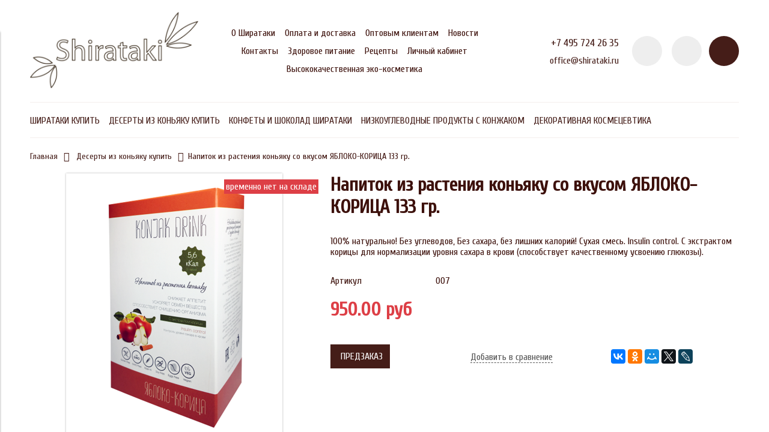

--- FILE ---
content_type: text/html; charset=utf-8
request_url: https://shirataki.ru/product/desert-beskaloriynyy-konjak-drink-yabloko_koritsa
body_size: 10487
content:
<!DOCTYPE html>
<html>

<head><meta data-config="{&quot;product_id&quot;:85286199}" name="page-config" content="" /><meta data-config="{&quot;money_with_currency_format&quot;:{&quot;delimiter&quot;:&quot;&quot;,&quot;separator&quot;:&quot;.&quot;,&quot;format&quot;:&quot;%n %u&quot;,&quot;unit&quot;:&quot;руб&quot;,&quot;show_price_without_cents&quot;:0},&quot;currency_code&quot;:&quot;RUR&quot;,&quot;currency_iso_code&quot;:&quot;RUB&quot;,&quot;default_currency&quot;:{&quot;title&quot;:&quot;Российский рубль&quot;,&quot;code&quot;:&quot;RUR&quot;,&quot;rate&quot;:1.0,&quot;format_string&quot;:&quot;%n %u&quot;,&quot;unit&quot;:&quot;руб&quot;,&quot;price_separator&quot;:null,&quot;is_default&quot;:true,&quot;price_delimiter&quot;:null,&quot;show_price_with_delimiter&quot;:null,&quot;show_price_without_cents&quot;:null},&quot;facebook&quot;:{&quot;pixelActive&quot;:false,&quot;currency_code&quot;:&quot;RUB&quot;,&quot;use_variants&quot;:null},&quot;vk&quot;:{&quot;pixel_active&quot;:null,&quot;price_list_id&quot;:null},&quot;new_ya_metrika&quot;:true,&quot;ecommerce_data_container&quot;:&quot;dataLayer&quot;,&quot;common_js_version&quot;:&quot;v2&quot;,&quot;vue_ui_version&quot;:null,&quot;feedback_captcha_enabled&quot;:null,&quot;account_id&quot;:425942,&quot;hide_items_out_of_stock&quot;:false,&quot;forbid_order_over_existing&quot;:false,&quot;minimum_items_price&quot;:750,&quot;enable_comparison&quot;:true,&quot;locale&quot;:&quot;ru&quot;,&quot;client_group&quot;:null,&quot;consent_to_personal_data&quot;:{&quot;active&quot;:true,&quot;obligatory&quot;:false,&quot;description&quot;:&quot;Настоящим подтверждаю, что я ознакомлен и согласен с условиями оферты и политики конфиденциальности.&quot;},&quot;recaptcha_key&quot;:&quot;6LfXhUEmAAAAAOGNQm5_a2Ach-HWlFKD3Sq7vfFj&quot;,&quot;recaptcha_key_v3&quot;:&quot;6LcZi0EmAAAAAPNov8uGBKSHCvBArp9oO15qAhXa&quot;,&quot;yandex_captcha_key&quot;:&quot;ysc1_ec1ApqrRlTZTXotpTnO8PmXe2ISPHxsd9MO3y0rye822b9d2&quot;,&quot;checkout_float_order_content_block&quot;:false,&quot;available_products_characteristics_ids&quot;:null,&quot;sber_id_app_id&quot;:&quot;5b5a3c11-72e5-4871-8649-4cdbab3ba9a4&quot;,&quot;theme_generation&quot;:2,&quot;quick_checkout_captcha_enabled&quot;:false,&quot;max_order_lines_count&quot;:500,&quot;sber_bnpl_min_amount&quot;:1000,&quot;sber_bnpl_max_amount&quot;:150000,&quot;counter_settings&quot;:{&quot;data_layer_name&quot;:&quot;dataLayer&quot;,&quot;new_counters_setup&quot;:false,&quot;add_to_cart_event&quot;:true,&quot;remove_from_cart_event&quot;:true,&quot;add_to_wishlist_event&quot;:true},&quot;site_setting&quot;:{&quot;show_cart_button&quot;:true,&quot;show_service_button&quot;:false,&quot;show_marketplace_button&quot;:false,&quot;show_quick_checkout_button&quot;:false},&quot;warehouses&quot;:[],&quot;captcha_type&quot;:&quot;google&quot;,&quot;human_readable_urls&quot;:false}" name="shop-config" content="" /><meta name='js-evnvironment' content='production' /><meta name='default-locale' content='ru' /><meta name='insales-redefined-api-methods' content="[]" /><script src="/packs/js/shop_bundle-2b0004e7d539ecb78a46.js"></script><script type="text/javascript" src="https://static.insales-cdn.com/assets/common-js/common.v2.25.28.js"></script><script type="text/javascript" src="https://static.insales-cdn.com/assets/static-versioned/v3.72/static/libs/lodash/4.17.21/lodash.min.js"></script>
<!--InsalesCounter -->
<script type="text/javascript">
(function() {
  if (typeof window.__insalesCounterId !== 'undefined') {
    return;
  }

  try {
    Object.defineProperty(window, '__insalesCounterId', {
      value: 425942,
      writable: true,
      configurable: true
    });
  } catch (e) {
    console.error('InsalesCounter: Failed to define property, using fallback:', e);
    window.__insalesCounterId = 425942;
  }

  if (typeof window.__insalesCounterId === 'undefined') {
    console.error('InsalesCounter: Failed to set counter ID');
    return;
  }

  let script = document.createElement('script');
  script.async = true;
  script.src = '/javascripts/insales_counter.js?7';
  let firstScript = document.getElementsByTagName('script')[0];
  firstScript.parentNode.insertBefore(script, firstScript);
})();
</script>
<!-- /InsalesCounter -->


  



<title>
  
    Напиток из растения коньяку со вкусом ЯБЛОКО-КОРИЦА 133 гр.
    
  
</title>



<!-- meta -->
<meta charset="UTF-8" />
<meta name="keywords" content='Напиток из растения коньяку со вкусом ЯБЛОКО-КОРИЦА 133 гр.'/>
<meta name="description" content='Напиток из растения коньяку со вкусом ЯБЛОКО-КОРИЦА 133 гр.'/>
<meta name="robots" content="index,follow" />
<meta http-equiv="X-UA-Compatible" content="IE=edge,chrome=1" />
<meta name="viewport" content="width=device-width, initial-scale=1.0" />
<meta name="SKYPE_TOOLBAR" content="SKYPE_TOOLBAR_PARSER_COMPATIBLE" />



<!-- rss feed-->
<link rel="alternate" type="application/rss+xml" title="Блог" href="/blogs/blog.atom" />



    <meta property="og:title" content="Напиток из растения коньяку со вкусом ЯБЛОКО-КОРИЦА 133 гр." />
    <meta property="og:type" content="website" />
    <meta property="og:url" content="https://shirataki.ru/product/desert-beskaloriynyy-konjak-drink-yabloko_koritsa" />

    
      <meta property="og:image" content="https://static.insales-cdn.com/images/products/1/3688/119598696/compact_shirataki_drink_korica.png" />
    

  

<!-- icons-->
<link rel="icon" type="image/png" sizes="16x16" href="https://static.insales-cdn.com/assets/1/1160/828552/1730308896/favicon.png" />

<!-- fixes -->
<script src="https://static.insales-cdn.com/assets/1/1160/828552/1730308896/modernizr-custom.js"></script>
<!--[if IE]>
<script src="//html5shiv.googlecode.com/svn/trunk/html5.js"></script><![endif]-->
<!--[if lt IE 9]>
<script src="//css3-mediaqueries-js.googlecode.com/svn/trunk/css3-mediaqueries.js"></script>
<![endif]-->


  
  
  <link href="//fonts.googleapis.com/css?family=Cuprum&subset=cyrillic,latin" rel="stylesheet" />




<link href="//code.ionicframework.com/ionicons/2.0.1/css/ionicons.min.css" crossorigin="anonymous" rel="stylesheet" />
<link href="//maxcdn.bootstrapcdn.com/font-awesome/4.6.3/css/font-awesome.min.css" rel="stylesheet" />
<link href="https://static.insales-cdn.com/assets/1/1160/828552/1730308896/theme.css" rel="stylesheet" type="text/css" />

<!-- fixes -->
<link href="https://static.insales-cdn.com/assets/1/1160/828552/1730308896/ie.css" rel="stylesheet" type="text/css" />

<meta name='product-id' content='85286199' />
</head>
<body class="adaptive">
<!-- Yandex.Metrika counter -->
<script type="text/javascript" >
   (function(m,e,t,r,i,k,a){m[i]=m[i]||function(){(m[i].a=m[i].a||[]).push(arguments)};
   m[i].l=1*new Date();k=e.createElement(t),a=e.getElementsByTagName(t)[0],k.async=1,k.src=r,a.parentNode.insertBefore(k,a)})
   (window, document, "script", "https://mc.yandex.ru/metrika/tag.js", "ym");

   ym(18255820, "init", {
        webvisor:true,
        ecommerce:dataLayer,
        clickmap:true,
        trackLinks:true,
        accurateTrackBounce:true
   });
</script>
<script type="text/javascript">
  window.dataLayer = window.dataLayer || [];
  window.dataLayer.push({"ecommerce":{"currencyCode":"RUB","detail":{"products":[{"id":85286199,"name":"Напиток из растения коньяку со вкусом ЯБЛОКО-КОРИЦА 133 гр.","category":"Каталог/Десерты из коньяку купить","price":950.0}]}}});
</script>
<noscript><div><img src="https://mc.yandex.ru/watch/18255820" style="position:absolute; left:-9999px;" alt="" /></div></noscript>
<!-- /Yandex.Metrika counter -->


<div class="top-toolbar">
  <div class="row">

    <div class="mobile-toolbar cell-sm-2">
      <button class="button left-toolbar-trigger" type="button"><i class="icon ion-navicon"></i></button>
    </div><!-- /.mobile-toolbar -->

    <div class="contacts cell-sm-6">
      
          <div class="phone"><a href="tel:+7 495 724 26 35">+7 495 724 26 35</a></div>
        
    </div><!-- /.contacts -->

    <div class="shopcart-toolbar cell-sm-4 text-right-sm">
      <a class="button shopcart-link js-shopcart-area" href="/cart_items">
        <i class="icon ion-ios-cart-outline"></i>
        <span class="shopcart-count">(<span class="js-shopcart-amount"></span>)</span>
      </a>
    </div><!-- /.shopcart-toolbar -->


  </div>
</div><!-- /.top-toolbar -->


<div class="page-wrapper">

  <div class="page-inner container">

    <header class="main-header container">
  <div class="row middle-xl">

    <div class="logotype cell-xl-3 text-center-md cell-md-12">

      

        <a title="Ширатаки" href="/" class="logotype-link">
          <img src="https://static.insales-cdn.com/assets/1/1160/828552/1730308896/logotype.jpg" class="logotype-image" alt="Ширатаки" title="Ширатаки"/>
        </a>

      

    </div><!-- /.logotype -->

    <div class="main-toolbar cell-xl-5 cell-md-8 hidden-sm">
      <ul class="main-menu list">
        
          <li class="menu-item list-item">
            <a href="/page/about-us" class="menu-link" title="О Ширатаки">
              О Ширатаки
            </a>
          </li>
        
          <li class="menu-item list-item">
            <a href="/page/delivery" class="menu-link" title="Оплата и доставка">
              Оплата и доставка
            </a>
          </li>
        
          <li class="menu-item list-item">
            <a href="/page/payment" class="menu-link" title="Оптовым клиентам">
              Оптовым клиентам
            </a>
          </li>
        
          <li class="menu-item list-item">
            <a href="/blogs/novosti" class="menu-link" title="Новости">
              Новости
            </a>
          </li>
        
          <li class="menu-item list-item">
            <a href="/page/feedback" class="menu-link" title="Контакты">
              Контакты
            </a>
          </li>
        
          <li class="menu-item list-item">
            <a href="/page/zdorovoe-pitanie" class="menu-link" title="Здоровое питание">
              Здоровое питание
            </a>
          </li>
        
          <li class="menu-item list-item">
            <a href="/blogs/recepty" class="menu-link" title="Рецепты">
              Рецепты
            </a>
          </li>
        
          <li class="menu-item list-item">
            <a href="/client_account/login" class="menu-link" title="Личный кабинет">
              Личный кабинет
            </a>
          </li>
        
          <li class="menu-item list-item">
            <a href="https://www.natinco.online/" class="menu-link" title="Высококачественная эко-косметика">
              Высококачественная эко-косметика
            </a>
          </li>
        
      </ul><!-- /.main-menu -->
    </div><!-- /.main-toolbar -->

    <div class="contacts cell-xl-2 text-right-xl hidden-sm">

      
      <div class="phone"><a href="tel:+7 495 724 26 35">+7 495 724 26 35</a></div>
      

      
      <div class="email"><p>office@shirataki.ru</p></div>
      

    </div><!-- /.contacts -->

    <div class="user-toolbar cell-xl-2 text-right-xl hidden-sm">

      <div class="search-widget dropdown">

        <button class="search-trigger button button-circle is-gray dropdown-toggle js-toggle" data-target="parent">
          <i class="icon search-icon ion-ios-search"></i>
        </button>

        <form action="/search" method="get" class="search-widget-form dropdown-block">

          <input type="hidden" name="lang" value="ru">

          <input id="search-widget-input" class="input-field search-input" type="text" placeholder="Поиск" name="q" value=""/>

          <button class="button button-circle is-primary search-button" type="submit">
            <i class="icon search-icon ion-ios-search"></i>
          </button>

        </form>

      </div><!-- /.search-widget -->

      
      <a title="Сравнение" class="compare-button button button-circle is-gray" href="/compares">
        <i class="icon compare-icon ion-stats-bars"></i>
        <span class="compare-counter js-compare-amount"></span>
      </a><!-- /.compare-button -->
      

      <div class="shopcart-widget">
        <a title="Корзина" href="/cart_items" class="shopcart-link button button-circle is-primary">
          <i class="icon shopcart-icon ion-ios-cart-outline"></i>
          <span class="shopcart-counter js-shopcart-amount"></span>
        </a>
      </div><!-- /.shopcart-widget -->

    </div><!-- /.user-toolbar -->

  </div>
</header>

    





  

    <div class="collection-menu-horizontal-wrapper container">
      <ul class="collection-menu-horizontal list js-edge-calc">

        

          

          

          <li class="list-item menu-item " data-handle="shirataki">

            <a title="Ширатаки купить" href="/collection/shirataki" class="menu-link">
              <span class="link-text">Ширатаки купить</span>
              
            </a>

            

          </li>

        

          

          

          <li class="list-item menu-item " data-handle="deserty-iz-konyaku">

            <a title="Десерты из коньяку купить" href="/collection/deserty-iz-konyaku" class="menu-link">
              <span class="link-text">Десерты из коньяку купить</span>
              
            </a>

            

          </li>

        

          

          

          <li class="list-item menu-item " data-handle="konzhak-shokolad-bez-sahara">

            <a title="Конфеты и шоколад  Ширатаки" href="/collection/konzhak-shokolad-bez-sahara" class="menu-link">
              <span class="link-text">Конфеты и шоколад  Ширатаки</span>
              
            </a>

            

          </li>

        

          

          

          <li class="list-item menu-item " data-handle="zhiroszhiganie-i-uskorenie-metabolizma">

            <a title="Низкоуглеводные продукты с конжаком" href="/collection/zhiroszhiganie-i-uskorenie-metabolizma" class="menu-link">
              <span class="link-text">Низкоуглеводные продукты с конжаком</span>
              
            </a>

            

          </li>

        

          

          

          <li class="list-item menu-item " data-handle="dekorativnaya-kosmetsevtika">

            <a title="Декоративная космецевтика" href="/collection/dekorativnaya-kosmetsevtika" class="menu-link">
              <span class="link-text">Декоративная космецевтика</span>
              
            </a>

            

          </li>

        

      </ul><!-- /.collection-menu-horizontal -->
    </div><!-- /.collection-menu-horizontal-wrapper -->

  



<!-- Render time: 0.004 -->

    <div class="breadcrumb-wrapper container">

  <ul class="breadcrumb">

    <li class="breadcrumb-item home">
      <a class="breadcrumb-link" title='Главная' href="/">Главная</a>
    </li>

    

        

          
            
            

            
              
            
              
                
                  <li class="breadcrumb-item">
                    <a class="breadcrumb-link" title='Десерты из коньяку купить' href="/collection/deserty-iz-konyaku">Десерты из коньяку купить</a>
                  </li>
                  <li class="breadcrumb-item"><span class="breadcrumb-link current-page">Напиток из растения коньяку со вкусом ЯБЛОКО-КОРИЦА 133 гр.</span></li>
                
              
            
          
        

      

  </ul><!-- /.breadcrumb -->

</div><!-- /.breadcrumb-wrapper -->

<div class="product container js-product-wrapper" data-product-id="85286199">
  <div class="row">

    <div class="product-gallery cell-xl-5 cell-sm-12">
      <div class="row">

  

    

      <div class="cell-xl-12 gallery-main-wrapper">

        

        <a href="https://static.insales-cdn.com/images/products/1/3688/119598696/shirataki_drink_korica.png" class="image-wrapper popup-gallery" data-effect="mfp-zoom-in" title="Кисель из коньяку Яблоко-корица">
          










  <div class="product-labels labels-list">

    

    <span class="js-label-discount">

      
      
      

    </span>

    

    
      
        <span class="label label-no-available">
          Временно нет на складе
        </span>
      
    

  </div>





          <img src="https://static.insales-cdn.com/images/products/1/3688/119598696/large_shirataki_drink_korica.png" alt="Кисель из коньяку Яблоко-корица" title="Кисель из коньяку Яблоко-корица" class="product-image">
        </a>

      </div><!-- /.gallery-main-wrapper -->

    

  

</div>

    </div>

    <form
      class="product-caption cell-xl-7 cell-sm-12"
      action="/cart_items">
      <div class="product-title on-page"><h1 class="js-product-title">Напиток из растения коньяку со вкусом ЯБЛОКО-КОРИЦА 133 гр.</h1>
</div><!-- /.product-title -->

<div class="product-introtext on-page">
  <p>100% натурально! Без углеводов, Без сахара, без лишних калорий! Сухая смесь. Insulin control. С экстрактом корицы для нормализации уровня сахара в крови (способствует качественному усвоению глюкозы).&nbsp;</p>

  

</div><!-- /.product-introtext -->


  <div class="option-selectors">
    
      <input type="hidden" name="variant_id" value="144649161">
    
  </div><!-- /.option-selectors -->


<div class="product-article">
  <div class="row js-product-sku">
    <div class="article-param cell-xl-3">Артикул</div>
    <div class="article-value cell-xl-9">007</div>
  </div>
</div><!-- /.product-article -->

<div class="product-prices on-page">
  <div class="price js-product-price">950 руб</div>
  <div class="old-price js-product-old-price">
    
      
    
  </div>
</div><!-- /.product-prices -->

<div class="product-control on-page row middle-xl" data-compare="85286199">

  <div class="counter-wrapper js-counter-wrapper cell-xl-4 cell-lg-6  cell-sm-4 cell-xs-12 text-center-xs">
    <div class="counter" data-quantity>
      <button type="button" data-quantity-change="-1" class="button button-number count-down">
        <i class="icon ion-ios-minus-empty"></i>
      </button>
      <input type="text" value="1" min="1" max="1000" name="quantity" class="input-number input-field"/>
      <button type="button" data-quantity-change="1" class="button button-number count-up">
        <i class="icon ion-ios-plus-empty"></i>
      </button>
    </div>
  </div><!-- /.counter-wrapper -->

  <div class="buy cell-xl-4 cell-lg-6 cell-sm-4 cell-xs-12"><!-- /.buy elements -->

    <div class="product-order-variant js-variant-available">
      <button class="button button-buy button-primary" type="submit" data-item-add>
        <i class="icon button-icon buy-icon ion-ios-cart-outline"></i>
        <span class="button-text">Купить</span>
      </button>
    </div><!-- /.variant-available -->

    <div class="product-order-variant js-variant-not-available hide-xl">
      <p class="notice notice-info">Временно нет на складе</p>
    </div><!-- /.variant-not-available -->

    <div class="product-order-variant js-variant-preorder hide-xl">
      <a href="#js-preorder-modal" class="button button-buy button-primary js-preorder-open" data-effect="mfp-zoom-in">
        <i class="icon button-icon feedback-icon ion-email"></i>
        <span class="button-text">Предзаказ</span>
      </a>
    </div><!-- /.variant-preorder -->

  </div>

  
  
    <div class="compare-control cell-xl-4 cell-lg-12  cell-sm-4 cell-xs-12 hide-sm">

      <a href="#" class="compare-link compare-add" data-compare-add="85286199">
        <i class="compare-icon ion-stats-bars"></i>
        <span class="link-text">Добавить в сравнение</span>
      </a>

      <a href="#" class="compare-link compare-delete"
         data-compare-delete="85286199">
        <i class="compare-icon ion-stats-bars"></i>
        <span class="link-text">Удалить из сравнения</span>
      </a>

    </div><!-- /.compare-control -->
  
  

  

  
  <div class="share cell-mc-12">
    <script type="text/javascript" src="//yastatic.net/es5-shims/0.0.2/es5-shims.min.js" charset="utf-8"></script>
    <script type="text/javascript" src="//yastatic.net/share2/share.js" charset="utf-8"></script>
    <div class="ya-share2" data-services="vkontakte,facebook,odnoklassniki,moimir,gplus,twitter,lj" data-counter=""></div>
  </div><!-- /.share -->
  

</div><!-- /.product-control -->
    </form>

    <div class="product-content cell-xl-12">
      <ul class="tabs-menu product-tabs-menu">

  

  
    
    <li class="tabs-item menu-item active">
      <a href="#product-description" data-toggle="tabs" class="tabs-link menu-link">Описание</a>
    </li>
  

  

  

</ul><!-- /.product-tabs-menu -->

<div class="tabs-list product-tabs-list">

  

  
    
    <div id="product-description" class="tab-block active">
      <div class="editor">
        <div>Практически безкалорийная версия любимого с детства напитка кисель.</div>
<div>&nbsp;</div>
<div>Уникальность продукта заключается в минимальном количестве калорий всего 28 Ккал на 100 грамм продукта. Никакого сахара, жиров и углеводов!!! Никаких вредных ингредиентов! Настоящее удовольствие на строгой диете!</div>
<div>&nbsp;</div>
<div>Основу напитка составляет мука из растения коньяку. Вот почему от получил такое название &ndash; Konjak Drink. Благодаря ее содержанию в составе, продукт:</div>
<div>&nbsp;</div>
<div>Создает чувство насыщения</div>
<div>&nbsp;</div>
<div>Выводит токсины</div>
<div>&nbsp;</div>
<div>- Улучшает работу кишечника.</div>
<div>- Ускоряет метаболические процессы в организме.</div>
<div>- Экстракт морской водоросли дуналиеллы богат бета-каротином, способствует ускорению процессов регенерации и омоложению.&nbsp;</div>
<div>&nbsp;</div>
<div>Простота приготовления, приятный и нежный вкус делают его прекрасным дополнением к низкоуглеводной диете и здоровому питанию.</div>
<div>Konjak Drink также может быть использован для приготовления десертов и джемов.</div>
<div>Одна минута и вкусное лакомство без консервантов на основе натурального заменителя сахара готово!</div>
<div>&nbsp;</div>
<div>В упаковке 10 порционных пакетиков по 13,3 гр.<br />&nbsp;</div>
<div><span>Состав:&nbsp;&nbsp;природный подсластитель эритритол, пребиотик инулин, мука коньяку, корица, регулятор кислотности лимонная кислота, натуральный пищевой ароматизатор, дуналиеллы экстракт, стевии экстракт.</span></div>
<div><br /><span>Пищевая ценность на 100 г продукта:</span><br /><span>белки 5,13 г, жиры 0,03г, углеводы 0,8 г, пищевые волокна 21г</span></div>
<div><br /><span>Энергетическая ценность продукта 28 ккал/ 193 кДж</span></div>
<div>
<div><span>Способ приготовления:</span></div>
<div><span>-&nbsp; в 250 мл горячей, но не кипящей воды, аккуратно помешивая, введите содержимое одного&nbsp; саше (пакетика);</span></div>
<div><span>- тщательно перемешивайте в шейкере или блендером, чтобы не допускать образовния комков.</span></div>
<div><span>НА ЗАМЕТКУ: для получения более плотной (десертной) или более жидкой консистенции количество воды можно менять.</span></div>
<div><span></span></div>
<div><span></span></div>
<div><span>Хранить в сухом прохладном месте в плотно закрытой таре вдали от сильнопахнущих веществ, при температуре от +10 до +25 С</span></div>
<div><span>Срок годности 24 месяца от даты произвтодства.</span></div>
</div>
      </div>
    </div><!-- /#product-description -->
  

  

  

</div><!-- /.product-tabs-list -->
    </div>

  </div>
</div>





  <div class="similar-products container">

    <div class="block-header is-small">
      <h2>Похожие товары</h2>
    </div>

    <div class="row">

      

        <div class="product-card similar-product cell-xl-3 cell-lg-4 cell-sm-6 cell-xs-12">
          <div class="card-inner">

  <div class="product-photo">
    
      <a href="/product/desert-beskaloriynyy-konjak-drink-klubnika" title='Напиток из растения коньяку со вкусом КЛУБНИКА 133 гр.' class="product-link with-object-fit">
        <img src="https://static.insales-cdn.com/images/products/1/1488/119596496/large_shirataki_drink_klubnika.png" alt="Кисель из коньяку Клубника"
             title="Кисель из коньяку Клубника" class="product-image">
      </a>
    

    










  <div class="product-labels labels-list">

    

    <span class="js-label-discount">

      
      
      

    </span>

    

    

  </div>






  </div><!-- /.product-photo -->

  <div class="product-caption">
    <div class="product-title">
      <a href="/product/desert-beskaloriynyy-konjak-drink-klubnika" class="product-link" title='/product/desert-beskaloriynyy-konjak-drink-klubnika'>

        Напиток из растения коньяку со вкусом КЛУБНИКА 133 гр.

        

      </a>
    </div>
    
    
      <div class="product-introtext">100% натурально! Без углеводов, Без сахара, без лишних калорий! Сухая смесь. Energy &amp; vitalit...</div>
    
    
  </div><!-- /.product-caption -->

  <div class="product-prices">

    

      

      

        <span class="price">
          1500 руб
        </span>

        
          
        

      

    

  </div><!-- /.product-prices -->

  <form class="product-control" method="post" action="/cart_items" data-product-id="85285092">

    <input type="hidden" name="variant_id" value="144646974">

    

      

        <div class="counter" data-quantity>
          <button class="button button-number count-down" type="button" data-quantity-change="-1">
            <i class="icon ion-ios-minus-empty"></i></button>
          <input type="text" value="1" min="1" max="1000" name="quantity" class="input-number input-field"/>
          <button class="button button-number count-up" type="button" data-quantity-change="1">
            <i class="icon ion-ios-plus-empty"></i></button>
        </div><!-- /.counter -->

        <div class="buy text-right-xl">
          <button class="button button-buy button-primary" type="submit" data-item-add>
            <i class="icon buy-icon ion-ios-cart"></i></button>
        </div><!-- /.buy -->

      

    

  </form><!-- /.product-control -->

</div><!-- /.card-inner -->

        </div><!-- /.product-card -->

      

        <div class="product-card similar-product cell-xl-3 cell-lg-4 cell-sm-6 cell-xs-12">
          <div class="card-inner">

  <div class="product-photo">
    
      <a href="/product/desert-beskaloriynyy-konjak-drink-imbirlimon" title='Напиток из растения коньяку со вкусом  ИМБИРЬ+ЛИМОН 133 гр.' class="product-link with-object-fit">
        <img src="https://static.insales-cdn.com/images/products/1/445/119595453/large_shirataki_drink_lemon.png" alt="Кисель из коньяку Имбирь-лимон"
             title="Кисель из коньяку Имбирь-лимон" class="product-image">
      </a>
    

    










  <div class="product-labels labels-list">

    

    <span class="js-label-discount">

      
      
      

    </span>

    

    
      
        <span class="label label-no-available">
          Временно нет на складе
        </span>
      
    

  </div>






  </div><!-- /.product-photo -->

  <div class="product-caption">
    <div class="product-title">
      <a href="/product/desert-beskaloriynyy-konjak-drink-imbirlimon" class="product-link" title='/product/desert-beskaloriynyy-konjak-drink-imbirlimon'>

        Напиток из растения коньяку со вкусом  ИМБИРЬ+ЛИМОН 133 гр.

        

      </a>
    </div>
    
    
      <div class="product-introtext">Без углеводов, Без сахара, без лишних калорий! Сухая смесь.  Perfect skin.  С экстрактом зеленого...</div>
    
    
  </div><!-- /.product-caption -->

  <div class="product-prices">

    

      

      

        <span class="price">
          950 руб
        </span>

        
          
        

      

    

  </div><!-- /.product-prices -->

  <form class="product-control" method="post" action="/cart_items" data-product-id="85284476">

    <input type="hidden" name="variant_id" value="144645855">

    

      <div class="more-info">
        <a class="button button-buy button-primary" href="/product/desert-beskaloriynyy-konjak-drink-imbirlimon" title='Напиток из растения коньяку со вкусом  ИМБИРЬ+ЛИМОН 133 гр.'>
          <span class="button-text">Подробнее</span>
          <i class="button-icon icon buy-icon ion-arrow-right-c"></i>
        </a>
      </div><!-- /.more-info -->

    

  </form><!-- /.product-control -->

</div><!-- /.card-inner -->

        </div><!-- /.product-card -->

      

    </div>

  </div><!-- /.similar-products -->





<!-- OPTION SELECT TEMPLATE -->
<script type="text/template" data-template-id="option-default">
  <div class="option-item option-<%= option.handle %> row middle-xl">
    <label class="cell-mc-12 cell-xl-3"><%= option.title %></label>
    <div class="cell-mc-12 cell-xl-4 cell-xs-8">
      <div class="select-wrapper select-styled">
        <select class="select-field" data-option-bind="<%= option.id %>">
          <% _.forEach(option.values, function (value){ %>
          <option
            data-value-position="<%= value.position %>"
            value="<%= value.position %>"
          <% if (option.selected == value.position & initOption) { %>selected<% } %>
          <% if (value.disabled) { %>disabled<% } %>
          >
          <%= value.title %>
          </option>
          <% }) %>
        </select>
      </div>
    </div>
  </div><!-- /.option-item -->
</script>

  </div>

  <div class="footer">
  <div class="container">

    <div class="row middle-xl">

      <div class="footer-contacts cell-xl-3 cell-md-6 cell-xs-12 text-center-xs">

        
            <div class="phone">+7 495 724 26 35</div>
          

        
            <div class="email"><p>office@shirataki.ru</p></div>
        

      </div><!-- /.footer-contacts -->

      
        <div class="footer-menu-wrapper cell-xl-6 cell-md-12 cell-xs-12 text-center-xs">
          <ul class="footer-menu list">
            
              <li class="menu-item list-item">
                <a href="/page/zdorovoe-pitanie" class="menu-link" title="Здоровое питание">
                  Здоровое питание
                </a>
              </li>
            
              <li class="menu-item list-item">
                <a href="/blogs/recepty" class="menu-link" title="Рецепты">
                  Рецепты
                </a>
              </li>
            
              <li class="menu-item list-item">
                <a href="/page/politika-konfidetsialnosti" class="menu-link" title="Политика конфидециальности">
                  Политика конфидециальности
                </a>
              </li>
            
              <li class="menu-item list-item">
                <a href="/page/feedback" class="menu-link" title="Контакты">
                  Контакты
                </a>
              </li>
            
          </ul><!-- /.footer-menu -->
        </div><!-- /.footer-menu-wrapper -->
      

      
        

          <div class="social-menu-wrapper cell-xl-3 cell-md-6 cell-xs-12 text-center-xs text-right-xl">
            <ul class="social-menu list">

              

                

                

                

                

                

                

                

                
                  <li class="menu-item list-item">
                    <a target="blank" title='Vkontakte' href="https://vk.com/shirataki_official" class="menu-link"><i class="fa fa-vk"></i></a>
                  </li>
                

              

                

                

                

                

                

                

                

                

              

                

                

                

                

                

                

                

                

              

            </ul><!-- /.social-menu -->
          </div><!-- /.social-menu-wrapper -->

        
      

    </div>


  </div>
</div>


</div>

  <div class="left-toolbar">

  <div class="search-widget-wrapper">

    <form action="/search" method="get" class="search-widget search-widget-form">

      <input type="hidden" name="lang" value="ru">

      <input class="input-field search-input" type="text" placeholder="Поиск" name="q" value=""/>

      <button class="button button-circle is-gray search-button" type="submit">
        <i class="icon search-icon ion-ios-search"></i>
      </button>

    </form><!-- /.search-widget-form -->

  </div><!-- /.search-widget-wrapper -->

  

  

    

      <ul class="collection-mobile-menu mobile-menu list-vertical">

        

          
          

          
          

          <li class="list-item menu-item  " data-handle="shirataki">

            <a title="Ширатаки купить" href="/collection/shirataki" class="menu-link">
              <span class="link-text">Ширатаки купить</span>
            </a>

            

          </li>

        

          
          

          
          

          <li class="list-item menu-item  " data-handle="deserty-iz-konyaku">

            <a title="Десерты из коньяку купить" href="/collection/deserty-iz-konyaku" class="menu-link">
              <span class="link-text">Десерты из коньяку купить</span>
            </a>

            

          </li>

        

          
          

          
          

          <li class="list-item menu-item  " data-handle="konzhak-shokolad-bez-sahara">

            <a title="Конфеты и шоколад  Ширатаки" href="/collection/konzhak-shokolad-bez-sahara" class="menu-link">
              <span class="link-text">Конфеты и шоколад  Ширатаки</span>
            </a>

            

          </li>

        

          
          

          
          

          <li class="list-item menu-item  " data-handle="zhiroszhiganie-i-uskorenie-metabolizma">

            <a title="Низкоуглеводные продукты с конжаком" href="/collection/zhiroszhiganie-i-uskorenie-metabolizma" class="menu-link">
              <span class="link-text">Низкоуглеводные продукты с конжаком</span>
            </a>

            

          </li>

        

          
          

          
          

          <li class="list-item menu-item  " data-handle="dekorativnaya-kosmetsevtika">

            <a title="Декоративная космецевтика" href="/collection/dekorativnaya-kosmetsevtika" class="menu-link">
              <span class="link-text">Декоративная космецевтика</span>
            </a>

            

          </li>

        

      </ul><!-- /.collection-mobile-menu -->

    

  

  <hr class="separator">

  <ul class="main-mobile-menu mobile-menu list-vertical">

    
      <li class="menu-item list-item">
        <a href="/page/about-us" class="menu-link" title="О Ширатаки">
          О Ширатаки
        </a>
      </li>
    
      <li class="menu-item list-item">
        <a href="/page/delivery" class="menu-link" title="Оплата и доставка">
          Оплата и доставка
        </a>
      </li>
    
      <li class="menu-item list-item">
        <a href="/page/payment" class="menu-link" title="Оптовым клиентам">
          Оптовым клиентам
        </a>
      </li>
    
      <li class="menu-item list-item">
        <a href="/blogs/novosti" class="menu-link" title="Новости">
          Новости
        </a>
      </li>
    
      <li class="menu-item list-item">
        <a href="/page/feedback" class="menu-link" title="Контакты">
          Контакты
        </a>
      </li>
    
      <li class="menu-item list-item">
        <a href="/page/zdorovoe-pitanie" class="menu-link" title="Здоровое питание">
          Здоровое питание
        </a>
      </li>
    
      <li class="menu-item list-item">
        <a href="/blogs/recepty" class="menu-link" title="Рецепты">
          Рецепты
        </a>
      </li>
    
      <li class="menu-item list-item">
        <a href="/client_account/login" class="menu-link" title="Личный кабинет">
          Личный кабинет
        </a>
      </li>
    
      <li class="menu-item list-item">
        <a href="https://www.natinco.online/" class="menu-link" title="Высококачественная эко-косметика">
          Высококачественная эко-косметика
        </a>
      </li>
    

  </ul><!-- /.main-mobile-menu -->

</div><!-- /.left-toolbar -->

<div class="left-toolbar-overlay"></div><!-- /.left-toolbar-overlay -->


  <div class="modals hidden-xl">

  <div id="js-preorder-modal" class="modal mfp-with-anim">
    <div class="modal-inner">

      <div class="modal-header block-header">
        <h3>Заказ товара по почте</h3>
      </div>

      <form class="js-preorder-form" class="form" action="/feedback" method="post ">

        <input type="hidden" name="subject" value="Заказ товара по почте">
        <input type="hidden" name="from" value="zakaz@shirataki.ru">
        <input class="js-product-title-input" type="hidden" name="content" value="Напиток из растения коньяку со вкусом ЯБЛОКО-КОРИЦА 133 гр. ()">

        

        <div class="form-row row">
          <label class="form-label cell-xl-4 cell-xs-12">
            Имя<span class="required">*</span>
          </label>
          <div class="cell-xl-8 cell-xs-12">
            <input name="name" type="text" class="form-field input-field" />
          </div>
        </div>

        <div class="form-row row">
          <label class="form-label cell-xl-4 cell-xs-12">
            Телефон<span class="required">*</span>
          </label>
          <div class="cell-xl-8 cell-xs-12">
            <input name="phone" type="text" class="form-field input-field phone-mask" />
          </div>
        </div>

        <div class="form-row row">
          <div class="cell-xl-4 cell-xl-12 push-xl-4 push-xs-0">
            <button type="submit" class="button button-primary">
              <span class="button-text">Отправить</span>
            </button>
          </div>
        </div>

      </form><!-- /#preorder-form -->

    </div>
  </div><!-- /#preorder-modal -->

</div><!-- /.modals -->

  <script>

  Site.cart_url = '/cart_items';

  Site.product_status = 'preorder';

  Site.product_not_available_hide = '';

  Site.template = 'product';

  Site.cards_crop_off = '';

  Products.setConfig({
    filtered: false,
    decimal: {
      mmt: 0, // мм
      cmt: 0, // см
      dmt: 0, // дм
      mtr: 0, // м
      kmt: 0, // км
      mtk: 0, // м2
      dmk: 0, // дм2
      mlt: 0, // мл
      cmq: 0, // см3
      ltr: 0, // л
      dmq: 0, // дм3
      mtq: 0, // м3
      grm: 0, // г
      kgm: 3, // кг
      tne: 0, // т
      hur: 0, // ч
      nbb: 0, // боб
      lef: 1, // л.
      set: 0, // набор
      npr: 0, // пар
      npl: 0, // рул
      nmp: 0, // упак
      dzp: 0, // дюжина упак
      cnp: 0, // 100 упак
      pce: 0, // шт
      cen: 0, // 100 шт
      mil: 0, // тыс. шт
      box: 0, // ящ
      sct: 0, // секц
      btl: 0 // флак
    }
  });

  Site.messages = {
    "cartIsEmpty": "Ваша корзина пуста",
    "productAddedToCart": "Товар добавлен в корзину",
    "productRemovedFromCart": "Товар удален из корзины",
    "productAddedToComparison": "Товар добавлен в сравнение",
    "productRemovedFromComparison": "Товар удален из сравнения",
    "maximumNumberOfComparable": "Достигнуто максимальное количество сравниваемых товаров",
    "comparisonIsEmpty": "Список сравнения пуст",
    "imageNotUploaded": "Изображение не загружено",
    "labelArticle": "Артикул",
    "button_close": "Закрыть",
    "button_submit": "Отправить"
  };

  Site.promoSlider = {
    autoPlay: true,
    autoPlayTime: 4000
  };
</script>

<script src="https://static.insales-cdn.com/assets/1/1160/828552/1730308896/theme.js"></script>

<script type='text/javascript' src='/served_assets/public/shop/referer_code.js'></script></body>
</html>
